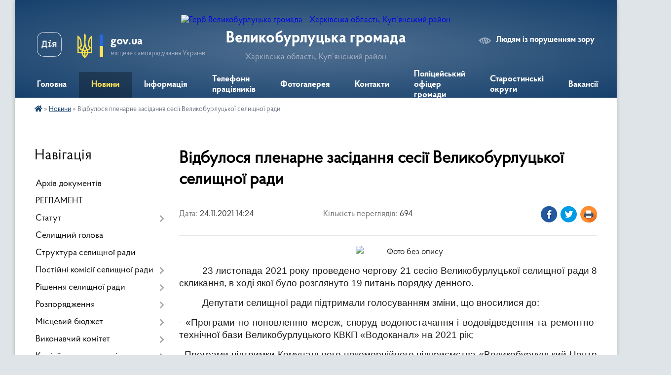

--- FILE ---
content_type: text/html; charset=UTF-8
request_url: https://vlb-gromada.gov.ua/news/1637843276/
body_size: 15080
content:
<!DOCTYPE html>
<html lang="uk">
<head>
	<!--[if IE]><meta http-equiv="X-UA-Compatible" content="IE=edge"><![endif]-->
	<meta charset="utf-8">
	<meta name="viewport" content="width=device-width, initial-scale=1">
	<!--[if IE]><script>
		document.createElement('header');
		document.createElement('nav');
		document.createElement('main');
		document.createElement('section');
		document.createElement('article');
		document.createElement('aside');
		document.createElement('footer');
		document.createElement('figure');
		document.createElement('figcaption');
	</script><![endif]-->
	<title>Відбулося пленарне засідання сесії Великобурлуцької селищної ради | Великобурлуцька громада</title>
	<meta name="description" content=". . 23 листопада 2021 року проведено чергову 21 сесію Великобурлуцької селищної ради 8 скликання, в ході якої було розглянуто 19 питань порядку денного.. . Депутати селищної ради підтримали голосуванням зміни, що вносилися до:. . - &amp;laquo;П">
	<meta name="keywords" content="Відбулося, пленарне, засідання, сесії, Великобурлуцької, селищної, ради, |, Великобурлуцька, громада">

	
		<meta property="og:image" content="https://rada.info/upload/users_files/04399192/05d0f4e0a38fe366ae20bd4086999776.jpg">
	<meta property="og:image:width" content="4496">
	<meta property="og:image:height" content="3000">
			<meta property="og:title" content="Відбулося пленарне засідання сесії Великобурлуцької селищної ради">
				<meta property="og:type" content="article">
	<meta property="og:url" content="https://vlb-gromada.gov.ua/news/1637843276/">
		
		<link rel="apple-touch-icon" sizes="57x57" href="https://gromada.org.ua/apple-icon-57x57.png">
	<link rel="apple-touch-icon" sizes="60x60" href="https://gromada.org.ua/apple-icon-60x60.png">
	<link rel="apple-touch-icon" sizes="72x72" href="https://gromada.org.ua/apple-icon-72x72.png">
	<link rel="apple-touch-icon" sizes="76x76" href="https://gromada.org.ua/apple-icon-76x76.png">
	<link rel="apple-touch-icon" sizes="114x114" href="https://gromada.org.ua/apple-icon-114x114.png">
	<link rel="apple-touch-icon" sizes="120x120" href="https://gromada.org.ua/apple-icon-120x120.png">
	<link rel="apple-touch-icon" sizes="144x144" href="https://gromada.org.ua/apple-icon-144x144.png">
	<link rel="apple-touch-icon" sizes="152x152" href="https://gromada.org.ua/apple-icon-152x152.png">
	<link rel="apple-touch-icon" sizes="180x180" href="https://gromada.org.ua/apple-icon-180x180.png">
	<link rel="icon" type="image/png" sizes="192x192"  href="https://gromada.org.ua/android-icon-192x192.png">
	<link rel="icon" type="image/png" sizes="32x32" href="https://gromada.org.ua/favicon-32x32.png">
	<link rel="icon" type="image/png" sizes="96x96" href="https://gromada.org.ua/favicon-96x96.png">
	<link rel="icon" type="image/png" sizes="16x16" href="https://gromada.org.ua/favicon-16x16.png">
	<link rel="manifest" href="https://gromada.org.ua/manifest.json">
	<meta name="msapplication-TileColor" content="#ffffff">
	<meta name="msapplication-TileImage" content="https://gromada.org.ua/ms-icon-144x144.png">
	<meta name="theme-color" content="#ffffff">
	
	
		<meta name="robots" content="">
	
    <link rel="preload" href="https://cdnjs.cloudflare.com/ajax/libs/font-awesome/5.9.0/css/all.min.css" as="style">
	<link rel="stylesheet" href="https://cdnjs.cloudflare.com/ajax/libs/font-awesome/5.9.0/css/all.min.css" integrity="sha512-q3eWabyZPc1XTCmF+8/LuE1ozpg5xxn7iO89yfSOd5/oKvyqLngoNGsx8jq92Y8eXJ/IRxQbEC+FGSYxtk2oiw==" crossorigin="anonymous" referrerpolicy="no-referrer" />

    <link rel="preload" href="//gromada.org.ua/themes/km2/css/styles_vip.css?v=3.34" as="style">
	<link rel="stylesheet" href="//gromada.org.ua/themes/km2/css/styles_vip.css?v=3.34">
	<link rel="stylesheet" href="//gromada.org.ua/themes/km2/css/33467/theme_vip.css?v=1768947406">
	
		<!--[if lt IE 9]>
	<script src="https://oss.maxcdn.com/html5shiv/3.7.2/html5shiv.min.js"></script>
	<script src="https://oss.maxcdn.com/respond/1.4.2/respond.min.js"></script>
	<![endif]-->
	<!--[if gte IE 9]>
	<style type="text/css">
		.gradient { filter: none; }
	</style>
	<![endif]-->

</head>
<body class="">

	<a href="#top_menu" class="skip-link link" aria-label="Перейти до головного меню (Alt+1)" accesskey="1">Перейти до головного меню (Alt+1)</a>
	<a href="#left_menu" class="skip-link link" aria-label="Перейти до бічного меню (Alt+2)" accesskey="2">Перейти до бічного меню (Alt+2)</a>
    <a href="#main_content" class="skip-link link" aria-label="Перейти до головного вмісту (Alt+3)" accesskey="3">Перейти до текстового вмісту (Alt+3)</a>




	
	<div class="wrap">
		
		<header>
			<div class="header_wrap">
				<div class="logo">
					<a href="https://vlb-gromada.gov.ua/" id="logo" class="form_2">
						<img src="https://rada.info/upload/users_files/04399192/gerb/iC_iAAICIaAA_CAzI_1.png" alt="Герб Великобурлуцька громада - Харківська область, Куп’янський район">
					</a>
				</div>
				<div class="title">
					<div class="slogan_1">Великобурлуцька громада</div>
					<div class="slogan_2">Харківська область, Куп’янський район</div>
				</div>
				<div class="gov_ua_block">
					<a class="diia" href="https://diia.gov.ua/" target="_blank" rel="nofollow" title="Державні послуги онлайн"><img src="//gromada.org.ua/themes/km2/img/diia.png" alt="Логотип Diia"></a>
					<img src="//gromada.org.ua/themes/km2/img/gerb.svg" class="gerb" alt="Герб України">
					<span class="devider"></span>
					<div class="title">
						<b>gov.ua</b>
						<span>місцеве самоврядування України</span>
					</div>
				</div>
								<div class="alt_link">
					<a href="#" rel="nofollow" title="Режим високої контастності" onclick="return set_special('bb66b97dfb839475fe94a6ff8de8377e2200f7cc');">Людям із порушенням зору</a>
				</div>
								
				<section class="top_nav">
					<nav class="main_menu" id="top_menu">
						<ul>
														<li class="">
								<a href="https://vlb-gromada.gov.ua/main/"><span>Головна</span></a>
																							</li>
														<li class="active">
								<a href="https://vlb-gromada.gov.ua/news/"><span>Новини</span></a>
																							</li>
														<li class="">
								<a href="https://vlb-gromada.gov.ua/informaciya-11-48-46-05-04-2017/"><span>Інформація</span></a>
																							</li>
														<li class="">
								<a href="https://vlb-gromada.gov.ua/telefonnij-dovidnik-pracivnikiv-selischnoi-radi-11-19-16-17-02-2016/"><span>Телефони працівників</span></a>
																							</li>
														<li class="">
								<a href="https://vlb-gromada.gov.ua/photo/"><span>Фотогалерея</span></a>
																							</li>
														<li class="">
								<a href="https://vlb-gromada.gov.ua/feedback/"><span>Контакти</span></a>
																							</li>
														<li class="">
								<a href="https://vlb-gromada.gov.ua/policejskij-oficer-gromadi-10-43-40-14-06-2023/"><span>Поліцейський офіцер громади</span></a>
																							</li>
														<li class="">
								<a href="https://vlb-gromada.gov.ua/starostinski-okrugi-14-37-33-07-04-2021/"><span>Старостинські округи</span></a>
																							</li>
														<li class="">
								<a href="https://vlb-gromada.gov.ua/vakansii-08-41-00-10-09-2020/"><span>Вакансії</span></a>
																							</li>
																				</ul>
					</nav>
					&nbsp;
					<button class="menu-button" id="open-button"><i class="fas fa-bars"></i> Меню сайту</button>
					<a href="https://vlb-gromada.gov.ua/search/" rel="nofollow" class="search_button">Пошук</a>
				</section>
				
			</div>
		</header>
				
		<section class="bread_crumbs">
		<div xmlns:v="http://rdf.data-vocabulary.org/#"><a href="https://vlb-gromada.gov.ua/" title="Головна сторінка"><i class="fas fa-home"></i></a> &raquo; <a href="https://vlb-gromada.gov.ua/news/" aria-current="page">Новини</a>  &raquo; <span>Відбулося пленарне засідання сесії Великобурлуцької селищної ради</span></div>
	</section>
	
	<section class="center_block">
		<div class="row">
			<div class="grid-25 fr">
				<aside>
				
									
										<div class="sidebar_title">Навігація</div>
										
					<nav class="sidebar_menu" id="left_menu">
						<ul>
														<li class="">
								<a href="https://vlb-gromada.gov.ua/docs/"><span>Архів документів</span></a>
																							</li>
														<li class="">
								<a href="https://vlb-gromada.gov.ua/reglament-15-51-20-08-11-2021/"><span>РЕГЛАМЕНТ</span></a>
																							</li>
														<li class=" has-sub">
								<a href="https://vlb-gromada.gov.ua/statut-17-41-27-28-08-2025/"><span>Статут</span></a>
																<button onclick="return show_next_level(this);" aria-label="Показати підменю"></button>
																								<ul>
																		<li class="">
										<a href="https://vlb-gromada.gov.ua/polozhennya-do-statutu-10-41-29-03-10-2025/"><span>ПОЛОЖЕННЯ ДО СТАТУТУ</span></a>
																													</li>
																										</ul>
															</li>
														<li class="">
								<a href="https://vlb-gromada.gov.ua/kerivnictvo-selischnoi-radi-15-32-19-19-02-2016/"><span>Селищний голова</span></a>
																							</li>
														<li class="">
								<a href="https://vlb-gromada.gov.ua/struktura-selischnoi-radi-15-45-39-19-02-2016/"><span>Структура селищної ради</span></a>
																							</li>
														<li class=" has-sub">
								<a href="https://vlb-gromada.gov.ua/postijni-komisii-11-01-06-17-02-2016/"><span>Постійні комісії селищної ради</span></a>
																<button onclick="return show_next_level(this);" aria-label="Показати підменю"></button>
																								<ul>
																		<li class="">
										<a href="https://vlb-gromada.gov.ua/postijna-komisiya-z-pitan-finansiv-bjudzhetu-socialnoekonomichnogo-rozvitku-investicijnoi-diyalnosti-regulyatornoi-politiki-promislovosti-ta-15-08-24-/"><span>Постійна комісія з питань фінансів, бюджету, соціально-економічного розвитку, інвестиційної діяльності, регуляторної політики, промисловості та підприємництва</span></a>
																													</li>
																		<li class="">
										<a href="https://vlb-gromada.gov.ua/postijna-komisiya-z-pitan-komunalnoi-vlasnosti-rozvitku-infrastrukturi-zhitlovokomunalnogo-gospodarstva-blagoustroju-transportu-i-zvʼyazku-15-09-01-04/"><span>Постійна комісія з питань комунальної власності, розвитку інфраструктури, житлово-комунального господарства, благоустрою, транспорту і звʼязку</span></a>
																													</li>
																		<li class="">
										<a href="https://vlb-gromada.gov.ua/postijna-komisiya-z-pitan-zemelnih-vidnosin-arhitekturi-budivnictva-ekologii-vikoristannya-lisiv-civilnogo-zahistu-ta-borotbi-zi-stihijnim-l-15-09-34-/"><span>Постійна комісія з питань земельних відносин, архітектури, будівництва, екології, використання лісів, цивільного захисту та боротьби зі стихійним лихом, епідеміями</span></a>
																													</li>
																		<li class="">
										<a href="https://vlb-gromada.gov.ua/postijna-komisiya-z-pitan-osviti-kulturi-molodi-ta-sportu-ohoroni-zdorovʼya-socialnogo-zahistu-naselennya-15-10-04-04-06-2021/"><span>Постійна комісія з питань освіти, культури, молоді та спорту, охорони здоровʼя, соціального захисту населення</span></a>
																													</li>
																										</ul>
															</li>
														<li class=" has-sub">
								<a href="https://vlb-gromada.gov.ua/sesii-selischnoi-radi-11-18-06-17-02-2016/"><span>Рішення селищної ради</span></a>
																<button onclick="return show_next_level(this);" aria-label="Показати підменю"></button>
																								<ul>
																		<li class="">
										<a href="https://vlb-gromada.gov.ua/proekti-rishen-15-10-31-07-04-2021/"><span>Проєкти рішень</span></a>
																													</li>
																										</ul>
															</li>
														<li class=" has-sub">
								<a href="https://vlb-gromada.gov.ua/rozporyadzhennya-16-18-49-06-06-2023/"><span>Розпорядження</span></a>
																<button onclick="return show_next_level(this);" aria-label="Показати підменю"></button>
																								<ul>
																		<li class=" has-sub">
										<a href="https://vlb-gromada.gov.ua/rozporyadzhennya-velikoburluckoi-selischnoi-vijskovoi-administracii-16-20-40-06-06-2023/"><span>Розпорядження Великобурлуцької селищної військової адміністрації</span></a>
																				<button onclick="return show_next_level(this);" aria-label="Показати підменю"></button>
																														<ul>
																						<li><a href="https://vlb-gromada.gov.ua/2023-rik-16-21-18-06-06-2023/"><span>2023 рік</span></a></li>
																						<li><a href="https://vlb-gromada.gov.ua/2024-rik-12-50-31-24-06-2024/"><span>2024 рік</span></a></li>
																																</ul>
																			</li>
																										</ul>
															</li>
														<li class=" has-sub">
								<a href="https://vlb-gromada.gov.ua/miscevij-bjudzhet-16-19-09-26-12-2018/"><span>Місцевий бюджет</span></a>
																<button onclick="return show_next_level(this);" aria-label="Показати підменю"></button>
																								<ul>
																		<li class="">
										<a href="https://vlb-gromada.gov.ua/2019-rik-08-16-36-11-09-2019/"><span>2019 рік</span></a>
																													</li>
																		<li class="">
										<a href="https://vlb-gromada.gov.ua/2020-rik-14-41-36-04-02-2020/"><span>2020 рік</span></a>
																													</li>
																		<li class="">
										<a href="https://vlb-gromada.gov.ua/2021-rik-13-36-41-10-12-2020/"><span>2021 рік</span></a>
																													</li>
																		<li class="">
										<a href="https://vlb-gromada.gov.ua/2022-20-28-43-24-12-2021/"><span>2022 рік</span></a>
																													</li>
																		<li class="">
										<a href="https://vlb-gromada.gov.ua/2026-12-23-49-26-12-2025/"><span>2026 рік</span></a>
																													</li>
																										</ul>
															</li>
														<li class=" has-sub">
								<a href="https://vlb-gromada.gov.ua/sklad-vikonavchogo-komitetu-10-53-44-17-02-2016/"><span>Виконавчий комітет</span></a>
																<button onclick="return show_next_level(this);" aria-label="Показати підменю"></button>
																								<ul>
																		<li class="">
										<a href="https://vlb-gromada.gov.ua/rishennya-vikonavchogo-komitetu-11-51-10-03-01-2017/"><span>Рішення виконавчого комітету</span></a>
																													</li>
																		<li class="">
										<a href="https://vlb-gromada.gov.ua/proekti-rishen-vikonkomu-15-41-07-04-01-2021/"><span>Проекти рішень виконкому</span></a>
																													</li>
																		<li class="">
										<a href="https://vlb-gromada.gov.ua/personalnij-sklad-vikonavchogo-komitetu-14-29-08-31-01-2022/"><span>Персональний склад виконавчого комітету</span></a>
																													</li>
																										</ul>
															</li>
														<li class=" has-sub">
								<a href="https://vlb-gromada.gov.ua/komisii-pri-vikonkomi-16-46-34-17-02-2016/"><span>Комісії при виконкомі</span></a>
																<button onclick="return show_next_level(this);" aria-label="Показати підменю"></button>
																								<ul>
																		<li class="">
										<a href="https://vlb-gromada.gov.ua/administrativna-komisiya-16-49-34-17-02-2016/"><span>Адміністративна комісія</span></a>
																													</li>
																		<li class="">
										<a href="https://vlb-gromada.gov.ua/komisiya-z-pitan-opiki-ta-pikluvannya-14-03-15-15-11-2017/"><span>Комісія з питань захисту прав дитини</span></a>
																													</li>
																										</ul>
															</li>
														<li class=" has-sub">
								<a href="https://vlb-gromada.gov.ua/regulyatorna-politika-11-20-26-26-04-2019/"><span>Регуляторна політика</span></a>
																<button onclick="return show_next_level(this);" aria-label="Показати підменю"></button>
																								<ul>
																		<li class=" has-sub">
										<a href="https://vlb-gromada.gov.ua/chinni-regulyatorni-akti-14-05-25-13-09-2021/"><span>Чинні регуляторні акти</span></a>
																				<button onclick="return show_next_level(this);" aria-label="Показати підменю"></button>
																														<ul>
																						<li><a href="https://vlb-gromada.gov.ua/2021-rik-14-06-14-13-09-2021/"><span>2021 рік</span></a></li>
																						<li><a href="https://vlb-gromada.gov.ua/2022-rik-14-06-30-13-09-2021/"><span>2022 рік</span></a></li>
																																</ul>
																			</li>
																		<li class="">
										<a href="https://vlb-gromada.gov.ua/2019-rik-11-21-38-26-04-2019/"><span>2019 рік</span></a>
																													</li>
																		<li class="">
										<a href="https://vlb-gromada.gov.ua/2020-rik-15-15-15-05-02-2020/"><span>2020 рік</span></a>
																													</li>
																		<li class="">
										<a href="https://vlb-gromada.gov.ua/2021-13-33-40-10-12-2020/"><span>2021 рік</span></a>
																													</li>
																		<li class="">
										<a href="https://vlb-gromada.gov.ua/2022-rik-14-55-10-20-12-2021/"><span>2022 рік</span></a>
																													</li>
																		<li class="">
										<a href="https://vlb-gromada.gov.ua/2023-rik-14-38-36-23-12-2022/"><span>2023 рік</span></a>
																													</li>
																		<li class="">
										<a href="https://vlb-gromada.gov.ua/2024-21-50-38-19-12-2024/"><span>2024 рік</span></a>
																													</li>
																		<li class="">
										<a href="https://vlb-gromada.gov.ua/2025-rik-09-58-09-04-12-2025/"><span>2025 рік</span></a>
																													</li>
																										</ul>
															</li>
														<li class="">
								<a href="https://vlb-gromada.gov.ua/tarifi-na-zhkp-15-52-40-11-01-2018/"><span>Тарифи на ЖКП</span></a>
																							</li>
														<li class=" has-sub">
								<a href="https://vlb-gromada.gov.ua/konkurs-tpv-2020-rik-13-43-51-03-08-2020/"><span>Конкурс ТПВ 2021 рік</span></a>
																<button onclick="return show_next_level(this);" aria-label="Показати підменю"></button>
																								<ul>
																		<li class="">
										<a href="https://vlb-gromada.gov.ua/konkurs-z-viznachennya-vikonavcya-poslug-z-vivezennya-pobutovih-vidhodiv-na-teritorii-velikoburluckoi-selischnoi-radi-14-09-50-09-08-2021/"><span>Рішення засідання виконавчого комітету Великобурлуцької селищної ради №119 від 28.07.2021 "Про організацію проведення конкурсу з вивезення побутових відходів на території Великобурлуцької селищної ради"</span></a>
																													</li>
																		<li class="">
										<a href="https://vlb-gromada.gov.ua/rishennya-15-sesii-velikoburluckoi-selischnoi-radi-8-sklikannya-№15918-vid-26072021-pro-provedennya-konkursu-z-viznachennya-vikonavcya-pos-14-20-07-09/"><span>Рішення 15 сесії Великобурлуцької селищної ради 8 скликання №1591-8 від 26.07.2021 "Про проведення конкурсу з визначення виконавця послуг з вивезення побутових відходів"</span></a>
																													</li>
																		<li class="">
										<a href="https://vlb-gromada.gov.ua/protokol-№1-vid-05082021-konkursnoi-komisii-z-ptan-organizacii-provedennya-konkursu-z-viznachennya-vikonavcya-poslug-z-vivezennya-pobutovi-14-24-31-09/"><span>Протокол №1 від 05.08.2021 Конкурсної комісії з питань організації проведення конкурсу з визначення виконавця послуг з вивезення побутових відходів на території Великобурлуцької селищної ради</span></a>
																													</li>
																		<li class="">
										<a href="https://vlb-gromada.gov.ua/konkursna-dokumentaciya-z-provedennya-konkursu-z-viznachennya-vikonavcya-poslug-z-vivezennya-pobutovih-vidhodiv-na-teritorii-velikoburluckoi-14-39-58-/"><span>КОНКУРСНА ДОКУМЕНТАЦІЯ з проведення конкурсу з визначення виконавця послуг з вивезення побутових відходів на території Великобурлуцької селищної ради</span></a>
																													</li>
																		<li class="">
										<a href="https://vlb-gromada.gov.ua/konkurs-z-viznachennya-vikonavcya-poslug-z-vivezennya-pobutovih-vidhodiv-08-58-22-01-02-2022/"><span>Конкурс з визначення виконавця послуг з вивезення побутових відходів</span></a>
																													</li>
																		<li class="">
										<a href="https://vlb-gromada.gov.ua/protokol-№2-vidkritogo-zasidannya-konkursnoi-komisii-10-veresnya-2021-roku-09-04-11-01-02-2022/"><span>ПРОТОКОЛ №2 відкритого засідання конкурсної комісії 10 вересня 2021 року</span></a>
																													</li>
																		<li class="">
										<a href="https://vlb-gromada.gov.ua/dogovir-vid-13-veresnya-2021-roku-na-vikonannya-poslug-z-vivezennya-pobutovih-vidhodiv-09-11-24-01-02-2022/"><span>Договір від 13 вересня 2021 року на виконання послуг з вивезення побутових відходів</span></a>
																													</li>
																										</ul>
															</li>
														<li class="">
								<a href="https://vlb-gromada.gov.ua/zvernennya-gromadyan-09-46-02-30-03-2017/"><span>Звернення громадян</span></a>
																							</li>
														<li class="">
								<a href="https://vlb-gromada.gov.ua/rishennya-vikonavchogo-komitetu-16-22-21-17-02-2016/"><span>Ставки податків</span></a>
																							</li>
														<li class="">
								<a href="https://vlb-gromada.gov.ua/dekomunizaciya-11-39-49-01-06-2016/"><span>Декомунізація та дерусифікація</span></a>
																							</li>
														<li class="">
								<a href="https://vlb-gromada.gov.ua/ochischennya-vladi-10-10-18-31-05-2016/"><span>Очищення влади</span></a>
																							</li>
														<li class="">
								<a href="https://vlb-gromada.gov.ua/dobrovilne-obednannya-teritorialnih-gromad-10-32-20-02-02-2017/"><span>Добровільне об'єднання територіальних громад</span></a>
																							</li>
														<li class="">
								<a href="https://vlb-gromada.gov.ua/oficijna-simvolika-11-54-07-03-07-2017/"><span>Офіційна символіка</span></a>
																							</li>
														<li class="">
								<a href="https://vlb-gromada.gov.ua/pravila-blagoustroju-08-46-29-30-01-2018/"><span>Правила благоустрою</span></a>
																							</li>
														<li class="">
								<a href="https://vlb-gromada.gov.ua/bankivski-rekviziti-dlya-splati-podatkiv-i-zboriv-14-35-19-10-01-2020/"><span>Банківські реквізити для сплати податків і зборів</span></a>
																							</li>
														<li class=" has-sub">
								<a href="https://vlb-gromada.gov.ua/strategiya-rozvitku-velikoburluckoi-otg-09-00-36-12-08-2019/"><span>Стратегічні документи</span></a>
																<button onclick="return show_next_level(this);" aria-label="Показати підменю"></button>
																								<ul>
																		<li class="">
										<a href="https://vlb-gromada.gov.ua/strategiya-velikoburluckoi-selischnoi-teritorialnoi-gromadi-20252027-rr-proekt-14-18-29-17-07-2025/"><span>Стратегія Великобурлуцької селищної територіальної громади 2025-2027 рр.</span></a>
																													</li>
																		<li class="">
										<a href="https://vlb-gromada.gov.ua/plan-socialnoekonomichnogo-rozvitku-velikoburluckoi-selischnoi-teritorialnoi-gromadi-na-20252027-roki-10-07-00-04-11-2025/"><span>ПЛАН СОЦІАЛЬНО-ЕКОНОМІЧНОГО РОЗВИТКУ ВЕЛИКОБУРЛУЦЬКОЇ СЕЛИЩНОЇ ТЕРИТОРІАЛЬНОЇ ГРОМАДИ НА 2025-2027 РОКИ</span></a>
																													</li>
																										</ul>
															</li>
														<li class="">
								<a href="https://vlb-gromada.gov.ua/dopomoga-poruch-08-54-29-10-04-2020/"><span>ДОПОМОГА ПОРУЧ</span></a>
																							</li>
														<li class=" has-sub">
								<a href="https://vlb-gromada.gov.ua/socialnij-zahist-13-32-45-24-02-2021/"><span>Соціальний захист</span></a>
																<button onclick="return show_next_level(this);" aria-label="Показати підменю"></button>
																								<ul>
																		<li class="">
										<a href="https://vlb-gromada.gov.ua/viddil-socialnogo-zahistu-naselennya-velikoburluckoi-selischnoi-radi-08-30-36-05-07-2021/"><span>Відділ соціального захисту населення Великобурлуцької  селищної ради</span></a>
																													</li>
																		<li class="">
										<a href="https://vlb-gromada.gov.ua/kontakti-viddilu-socialnogo-zahistu-naselennya-velikoburluckoi-selischnoi-radi-08-33-33-05-07-2021/"><span>Контакти відділу соціального захисту населення Великобурлуцької селищної ради</span></a>
																													</li>
																		<li class="">
										<a href="https://vlb-gromada.gov.ua/grafik-prijomu-gromadyan-08-39-20-05-07-2021/"><span>Графік прийому громадян</span></a>
																													</li>
																		<li class="">
										<a href="https://vlb-gromada.gov.ua/osnovni-zavdannya-ta-funkcii-viddilu-socialnogo-zahistu-naselennya-velikoburluckoi-selischnoi-radi-08-42-02-05-07-2021/"><span>Основні завдання та функції відділу соціального захисту населення Великобурлуцької селищної ради</span></a>
																													</li>
																		<li class="">
										<a href="https://vlb-gromada.gov.ua/do-uvagi-zhiteliv-velikoburluckoi-teritorialnoi-gromadi-13-52-07-18-10-2023/"><span>До уваги жителів Великобурлуцької територіальної громади</span></a>
																													</li>
																		<li class=" has-sub">
										<a href="https://vlb-gromada.gov.ua/sanatornokurortne-likuvannya-pilgovih-kategorij-gromadyan-09-35-32-02-08-2021/"><span>Санаторно-курортне лікування пільгових категорій громадян</span></a>
																				<button onclick="return show_next_level(this);" aria-label="Показати підменю"></button>
																														<ul>
																						<li><a href="https://vlb-gromada.gov.ua/dochirne-pidpriemstvo-klinichnij-sanatorij-roscha-09-48-28-02-08-2021/"><span>Дочірнє підприємство "Клінічний санаторій "Роща"</span></a></li>
																						<li><a href="https://vlb-gromada.gov.ua/dochirne-pidpriemstvo-klinichnij-sanatorij-kurort-berezivski-mineralni-vodi-09-51-16-02-08-2021/"><span>Дочірнє підприємство "Клінічний санаторій "Курорт Березівські мінеральні води"</span></a></li>
																						<li><a href="https://vlb-gromada.gov.ua/dochirne-pidpriemstvo-sanatorij-yalinka-09-55-58-02-08-2021/"><span>Дочірнє підприємство "Санаторій "Ялинка"</span></a></li>
																																</ul>
																			</li>
																		<li class="">
										<a href="https://vlb-gromada.gov.ua/kolektivni-dogovori-11-37-21-12-08-2021/"><span>Реєстрація колективних договорів</span></a>
																													</li>
																		<li class="">
										<a href="https://vlb-gromada.gov.ua/protidiya-torgivli-ljudmi-10-29-46-30-07-2021/"><span>Протидія торгівлі людьми</span></a>
																													</li>
																		<li class="">
										<a href="https://vlb-gromada.gov.ua/protidiya-domashnomu-nasilstvu-11-13-34-30-07-2021/"><span>Протидія домашньому насильству</span></a>
																													</li>
																		<li class="">
										<a href="https://vlb-gromada.gov.ua/zabezpechennya-tehnichnimi-zasobami-reabilitacii-osib-z-invalidnistju-14-47-22-05-08-2021/"><span>Забезпечення технічними засобами реабілітації осіб з інвалідністю</span></a>
																													</li>
																		<li class="">
										<a href="https://vlb-gromada.gov.ua/zabezpechennya-tehnichnimi-zasobami-reabilitacii-osib-z-invalidnistju-14-47-28-05-08-2021/"><span>Забезпечення технічними засобами реабілітації осіб з інвалідністю</span></a>
																													</li>
																		<li class=" has-sub">
										<a href="https://vlb-gromada.gov.ua/zabezpechennya-rivnih-prav-ta-mozhlivostej-zhinok-ta-cholovikiv-09-41-18-23-04-2025/"><span>Забезпечення рівних прав та можливостей жінок та чоловіків</span></a>
																				<button onclick="return show_next_level(this);" aria-label="Показати підменю"></button>
																														<ul>
																						<li><a href="https://vlb-gromada.gov.ua/informacijna-pamyatka-schodo-zapobigannya-vipadkam-diskriminacii-za-oznakami-stati-09-43-09-23-04-2025/"><span>Щодо гендерної рівності</span></a></li>
																						<li><a href="https://vlb-gromada.gov.ua/informacijna-pamyatka-schodo-zapobigannya-vipadkam-diskriminacii-za-oznakami-stati-09-45-19-23-04-2025/"><span>Інформаційна пам'ятка щодо запобігання випадкам дискримінації за ознаками статі</span></a></li>
																						<li><a href="https://vlb-gromada.gov.ua/zabezpechennya-rivnih-prav-ta-mozhlivostej-zhinok-i-cholovikiv-u-sferi-praci-shlyah-do-spravedlivogo-suspilstva-09-46-56-23-04-2025/"><span>Забезпечення рівних прав та можливостей жінок і чоловіків у сфері праці: шлях до справедливого суспільства</span></a></li>
																																</ul>
																			</li>
																										</ul>
															</li>
														<li class="">
								<a href="https://vlb-gromada.gov.ua/gromadski-sluhannya-10-00-30-16-08-2021/"><span>Громадські слухання</span></a>
																							</li>
														<li class=" has-sub">
								<a href="https://vlb-gromada.gov.ua/publichna-informaciya-10-03-07-16-08-2021/"><span>Публічна інформація</span></a>
																<button onclick="return show_next_level(this);" aria-label="Показати підменю"></button>
																								<ul>
																		<li class="">
										<a href="https://vlb-gromada.gov.ua/zarobitna-plata-2022-rik-16-14-46-10-02-2022/"><span>Заробітна плата 2022 рік</span></a>
																													</li>
																										</ul>
															</li>
														<li class="">
								<a href="https://vlb-gromada.gov.ua/cnap-16-13-48-05-01-2021/"><span>ЦНАП</span></a>
																							</li>
														<li class="">
								<a href="https://vlb-gromada.gov.ua/vpo-12-10-01-19-06-2025/"><span>ВПО</span></a>
																							</li>
														<li class=" has-sub">
								<a href="https://vlb-gromada.gov.ua/vibori-2018-16-40-25-05-04-2018/"><span>Місцеві вибори</span></a>
																<button onclick="return show_next_level(this);" aria-label="Показати підменю"></button>
																								<ul>
																		<li class="">
										<a href="https://vlb-gromada.gov.ua/miscevi-vibori-2020-10-24-30-07-09-2020/"><span>Місцеві вибори 2020</span></a>
																													</li>
																										</ul>
															</li>
														<li class="">
								<a href="https://vlb-gromada.gov.ua/adaptivnij-sport-ta-sport-veteraniv-vijni-12-11-00-19-06-2025/"><span>Адаптивний спорт та спорт ветеранів війни</span></a>
																							</li>
														<li class=" has-sub">
								<a href="https://vlb-gromada.gov.ua/fond-socialnogo-strahuvannya-ukraini-informue-14-01-59-08-04-2021/"><span>Фонд соціального страхування України інформує</span></a>
																<button onclick="return show_next_level(this);" aria-label="Показати підменю"></button>
																								<ul>
																		<li class="">
										<a href="https://vlb-gromada.gov.ua/informaciya-za-2021-rik-08-07-36-14-04-2021/"><span>Інформація за 2021 рік</span></a>
																													</li>
																										</ul>
															</li>
														<li class="">
								<a href="https://vlb-gromada.gov.ua/gu-dps-u-harkivskij-oblasti-informue-14-06-58-08-04-2021/"><span>ГУ ДПС у Харківській області інформує</span></a>
																							</li>
														<li class=" has-sub">
								<a href="https://vlb-gromada.gov.ua/publichni-gromadski-obgovorjuvannya-13-45-14-08-02-2022/"><span>Публічні громадські обговорювання</span></a>
																<button onclick="return show_next_level(this);" aria-label="Показати підменю"></button>
																								<ul>
																		<li class="">
										<a href="https://vlb-gromada.gov.ua/povidomlennya-pro-provedennya-publichnogo-gromadskogo-obgovorennya-proektiv-rishen-selischnoi-radi-13-53-57-08-02-2022/"><span>Повідомлення про проведення публічного громадського обговорення проєктів рішень селищної ради</span></a>
																													</li>
																		<li class="">
										<a href="https://vlb-gromada.gov.ua/zviti-15-36-58-18-12-2023/"><span>ЗВІТИ</span></a>
																													</li>
																										</ul>
															</li>
														<li class="">
								<a href="https://vlb-gromada.gov.ua/publichni-zakupivli-11-47-18-25-09-2023/"><span>Публічні закупівлі</span></a>
																							</li>
														<li class=" has-sub">
								<a href="https://vlb-gromada.gov.ua/gromadska-uchast-11-00-31-03-10-2025/"><span>Громадська участь</span></a>
																<button onclick="return show_next_level(this);" aria-label="Показати підменю"></button>
																								<ul>
																		<li class="">
										<a href="https://vlb-gromada.gov.ua/zagalni-zbori-11-00-56-03-10-2025/"><span>Загальні збори</span></a>
																													</li>
																		<li class="">
										<a href="https://vlb-gromada.gov.ua/miscevi-iniciativi-11-01-15-03-10-2025/"><span>Місцеві ініціативи</span></a>
																													</li>
																		<li class="">
										<a href="https://vlb-gromada.gov.ua/gromadski-konsultacii-11-01-39-03-10-2025/"><span>Громадські консультації</span></a>
																													</li>
																		<li class="">
										<a href="https://vlb-gromada.gov.ua/elektronni-konsultacii-11-01-58-03-10-2025/"><span>Електронні консультації</span></a>
																													</li>
																										</ul>
															</li>
														<li class=" has-sub">
								<a href="https://vlb-gromada.gov.ua/elektronna-peticiya-11-03-42-03-10-2025/"><span>Електронна петиція</span></a>
																<button onclick="return show_next_level(this);" aria-label="Показати підменю"></button>
																								<ul>
																		<li class="">
										<a href="https://vlb-gromada.gov.ua/stvoriti-peticiju-11-04-27-03-10-2025/"><span>Створити петицію</span></a>
																													</li>
																										</ul>
															</li>
													</ul>
						
												
					</nav>

											<div class="sidebar_title">Публічні закупівлі</div>	
<div class="petition_block">

		<p><a href="https://vlb-gromada.gov.ua/prozorro/" title="Публічні закупівлі Прозорро"><img src="//gromada.org.ua/themes/km2/img/prozorro_logo.png?v=2025" alt="Prozorro"></a></p>
	
		<p><a href="https://vlb-gromada.gov.ua/openbudget/" title="Відкритий бюджет"><img src="//gromada.org.ua/themes/km2/img/openbudget_logo.png?v=2025" alt="OpenBudget"></a></p>
	
		<p><a href="https://vlb-gromada.gov.ua/plans/" title="План державних закупівель"><img src="//gromada.org.ua/themes/km2/img/plans_logo.png?v=2025" alt="План державних закупівель"></a></p>
	
</div>									
											<div class="sidebar_title">Особистий кабінет користувача</div>

<div class="petition_block">

		<div class="alert alert-warning">
		Ви не авторизовані. Для того, щоб мати змогу створювати або підтримувати петиції, взяти участь в громадських обговореннях, голосувати за бюджетні проекти<br>
		<a href="#auth_petition" class="open-popup add_petition btn btn-yellow btn-small btn-block" style="margin-top: 10px;"><i class="fa fa-user"></i> авторизуйтесь</a>
	</div>
		
			<h2 style="margin: 30px 0;">Система петицій</h2>
		
					<div class="none_petition">Немає петицій, за які можна голосувати</div>
						
		
	
</div>
					
					
					
											<div class="sidebar_title">Звернення до посадовця</div>

<div class="appeals_block">

	
				
				<p class="center appeal_cabinet"><a href="#auth_person" class="alert-link open-popup"><i class="fas fa-unlock-alt"></i> Кабінет посадової особи</a></p>
			
	
</div>					
										<div id="banner_block">

						<p style="text-align:center"><a rel="nofollow" href="https://www.president.gov.ua/"><img alt="Фото без опису" src="https://rada.info/upload/users_files/04399192/2065ba065fbe0e2a95b96f548d8f38ad.jpg" style="width: 290px; height: 100px;" /></a></p>

<p style="text-align:center"><a rel="nofollow" href="https://www.rada.gov.ua/"><img alt="Фото без опису" src="https://rada.info/upload/users_files/04399192/149817f335a485afd13e19effc7effd3.jpg" style="width: 290px; height: 100px;" /></a></p>

<p style="text-align:center"><a rel="nofollow" href="https://kharkivoda.gov.ua/"><img alt="Фото без опису" src="https://rada.info/upload/users_files/04399192/f01c647c5cbb6de61bb7f9302a64ec11.jpg" style="width: 190px; height: 190px;" /></a></p>

<p style="text-align:center"><a rel="nofollow" href="https://atu.net.ua"><img alt="Фото без опису" src="https://rada.info/upload/users_files/04399192/ee7d65d407f99584b5e5a116d093b545.jpg" style="width: 200px; height: 200px;" /></a></p>

<p style="text-align:center"><a rel="nofollow" href="https://hromady.org/ "><img alt="Фото без опису" src="https://rada.info/upload/users_files/04399192/59c28cdc8155962b95eb0bbeeb9e867c.jpg" style="width: 350px; height: 175px;" /></a>&nbsp;</p>

<p style="text-align:center"><a rel="nofollow" href="https://howareu.com/"><img alt="Фото без опису" src="https://rada.info/upload/users_files/04399192/9529a92f85c57121cf8514d00759a5ec.jpg" style="width: 170px; height: 240px;" /></a></p>

<p style="text-align:center"><a rel="nofollow" href="https://u24.gov.ua/uk/dronation" target="_blank"><img alt="Фото без опису" src="https://rada.info/upload/users_files/04399192/85a306de931ba7e6aeb7cc6642800f96.jpg" style="width: 290px; height: 408px;" /></a></p>

<p style="text-align:center"><a rel="nofollow" href="http://survey.univd.edu.ua/index.php/448549"><img alt="Фото без опису" src="https://rada.info/upload/users_files/04399192/ee594e142fa9034780b54417f0e166f6.jpg" style="height:81px; width:160px" /></a></p>

<p style="text-align:center"><b><span style="font-size:13.0pt"><span new="" roman="" style="font-family:" times=""><span style="color:#5b9bd4"><a rel="nofollow" href="https://la-strada.org.ua" target="_blank"><img alt="Фото без опису" border="0" height="250" src="https://la-strada.org.ua/116123.gif" width="300" /></a></span></span></span></b></p>

<p style="text-align:center"><a rel="nofollow" href="https://moz.gov.ua"><img alt="Фото без опису" src="https://rada.info/upload/users_files/04399192/f62d9907a4614f953e8b71efd58bf3c9.jpg" style="height:96px; width:160px" /></a></p>

<p class="Default" style="text-align:justify"><span style="font-size:12pt"><span new="" roman="" style="font-family:" times=""><span style="color:black"><b><span style="font-size:13.0pt"><span style="color:#5b9bd4"><a rel="nofollow" href="https://la-strada.org.ua" target="_blank"><img alt="Фото без опису" border="0" height="250" src="https://la-strada.org.ua/116111.gif" width="300" /></a> </span></span></b></span></span></span></p>

<p style="text-align:center">&nbsp;</p>
						<div class="clearfix"></div>

						
						<div class="clearfix"></div>

					</div>
				
				</aside>
			</div>
			<div class="grid-75">

				<main id="main_content">

																		<h1>Відбулося пленарне засідання сесії Великобурлуцької селищної ради</h1>


<div class="row ">
	<div class="grid-30 one_news_date">
		Дата: <span>24.11.2021 14:24</span>
	</div>
	<div class="grid-30 one_news_count">
		Кількість переглядів: <span>694</span>
	</div>
		<div class="grid-30 one_news_socials">
		<button class="social_share" data-type="fb"><img src="//gromada.org.ua/themes/km2/img/share/fb.png" alt="Іконка Фейсбук"></button>
		<button class="social_share" data-type="tw"><img src="//gromada.org.ua/themes/km2/img/share/tw.png" alt="Іконка Твітер"></button>
		<button class="print_btn" onclick="window.print();"><img src="//gromada.org.ua/themes/km2/img/share/print.png" alt="Іконка принтера"></button>
	</div>
		<div class="clearfix"></div>
</div>

<hr>

<p style="text-indent: 35.4pt; margin-bottom: 11px; text-align: center;"><img alt="Фото без опису"  alt="" src="https://rada.info/upload/users_files/04399192/05d0f4e0a38fe366ae20bd4086999776.jpg" style="width: 700px; height: 467px;" /></p>

<p style="text-align:justify; text-indent:35.4pt; margin-bottom:11px"><span style="font-size:11pt"><span style="line-height:107%"><span style="font-family:Calibri,sans-serif"><span lang="UK" style="font-size:14.0pt"><span style="line-height:107%"><span new="" roman="" style="font-family:" times="">23 листопада 2021 року проведено чергову 21 сесію Великобурлуцької селищної ради 8 скликання, в ході якої було розглянуто 19 питань порядку денного.</span></span></span></span></span></span></p>

<p style="text-align:justify; text-indent:35.4pt"><span style="font-size:11pt"><span style="line-height:107%"><span style="font-family:Calibri,sans-serif"><span lang="UK" style="font-size:14.0pt"><span style="line-height:107%"><span new="" roman="" style="font-family:" times="">Депутати селищної ради підтримали голосуванням зміни, що вносилися до:</span></span></span></span></span></span></p>

<p style="text-align:justify"><span style="font-size:11pt"><span style="line-height:107%"><span style="font-family:Calibri,sans-serif"><span lang="UK" style="font-size:14.0pt"><span style="line-height:107%"><span new="" roman="" style="font-family:" times="">- &laquo;Програми по поновленню мереж, споруд водопостачання і водовідведення та ремонтно-технічної бази Великобурлуцького КВКП &laquo;Водоканал&raquo; на 2021 рік;</span></span></span></span></span></span></p>

<p style="text-align:justify"><span style="font-size:11pt"><span style="line-height:107%"><span style="font-family:Calibri,sans-serif"><span lang="UK" style="font-size:14.0pt"><span style="line-height:107%"><span new="" roman="" style="font-family:" times="">- Програми підтримки Комунального некомерційного підприємства &laquo;Великобурлуцький Центр первинної медико-санітарної допомоги&raquo; Великобурлуцької селищної ради на 2021 рік;</span></span></span></span></span></span></p>

<p style="text-align:justify"><span style="font-size:11pt"><span style="line-height:107%"><span style="font-family:Calibri,sans-serif"><span lang="UK" style="font-size:14.0pt"><span style="line-height:107%"><span new="" roman="" style="font-family:" times="">- структури апарату та виконавчих органів Великобурлуцької селищної ради;</span></span></span></span></span></span></p>

<p style="text-align:justify"><span style="font-size:11pt"><span style="line-height:107%"><span style="font-family:Calibri,sans-serif"><span lang="UK" style="font-size:14.0pt"><span style="line-height:107%"><span new="" roman="" style="font-family:" times="">- до Структури Комунальної установи &laquo;Територіальний центр соціального обслуговування (надання соціальних послуг) Великобурлуцької селищної ради&raquo;;</span></span></span></span></span></span></p>

<p style="text-align:justify"><span style="font-size:11pt"><span style="line-height:107%"><span style="font-family:Calibri,sans-serif"><span lang="UK" style="font-size:14.0pt"><span style="line-height:107%"><span new="" roman="" style="font-family:" times="">- рішення 3 сесії 8 скликання № 76-8 від 23 грудня 2020 року Великобурлуцької селищної ради &laquo;Про бюджет Великобурлуцької селищної територіальної громади на 2021 рік&raquo;.</span></span></span></span></span></span></p>

<p style="text-align:justify; text-indent:35.4pt; margin-bottom:11px"><span style="font-size:11pt"><span style="line-height:107%"><span style="font-family:Calibri,sans-serif"><span lang="UK" style="font-size:14.0pt"><span style="line-height:107%"><span new="" roman="" style="font-family:" times="">Депутатським корпусом були прийняті рішення про надання дозволу на придбання об&rsquo;єкту нерухомого майна та про передачу основних засобів та товаро-матеріальних цінностей з балансу Великобурлуцької селищної ради на баланс Великобурлуцького КВКП &laquo;Водоканал&raquo;.</span></span></span></span></span></span></p>

<p style="text-indent:35.4pt; margin-bottom:11px"><span style="font-size:11pt"><span style="line-height:107%"><span style="font-family:Calibri,sans-serif"><span lang="UK" style="font-size:14.0pt"><span style="line-height:107%"><span new="" roman="" style="font-family:" times="">В ході сесії було затверджено:</span></span></span></span></span></span></p>

<p style="text-align:justify"><span style="font-size:11pt"><span style="line-height:107%"><span style="font-family:Calibri,sans-serif"><span lang="UK" style="font-size:14.0pt"><span style="line-height:107%"><span new="" roman="" style="font-family:" times="">- Положення про Комунальну установу &laquo;Територіальний центр соціального обслуговування (надання соціальних послуг) Великобурлуцької селищної ради&raquo; (в новій редакції).</span></span></span></span></span></span></p>

<p style="text-align:justify"><span style="font-size:11pt"><span style="line-height:107%"><span style="font-family:Calibri,sans-serif"><span lang="UK" style="font-size:14.0pt"><span style="line-height:107%"><span new="" roman="" style="font-family:" times="">- Статут Комунального закладу &laquo;Великобурлуцький інклюзивно-ресурсний центр Великобурлуцької селищної ради&raquo; (в новій редакції);</span></span></span></span></span></span></p>

<p style="text-align:justify"><span style="font-size:11pt"><span style="line-height:107%"><span style="font-family:Calibri,sans-serif"><span lang="UK" style="font-size:14.0pt"><span style="line-height:107%"><span new="" roman="" style="font-family:" times="">- штатний розпис та графік роботи Комунального закладу Великобурлуцький інклюзивно-ресурсний центр Великобурлуцької селищної ради&raquo;;</span></span></span></span></span></span></p>

<p style="text-align:justify"><span style="font-size:11pt"><span style="line-height:107%"><span style="font-family:Calibri,sans-serif"><span lang="UK" style="font-size:14.0pt"><span style="line-height:107%"><span new="" roman="" style="font-family:" times="">- адміністративні послуги, які надаються через відділ &laquo;Центр надання адміністративних послуг&raquo; Великобурлуцької селищної ради (в новій редакції); </span></span></span></span></span></span></p>

<p style="text-align:justify"><span style="font-size:11pt"><span style="line-height:107%"><span style="font-family:Calibri,sans-serif"><span lang="UK" style="font-size:14.0pt"><span style="line-height:107%"><span new="" roman="" style="font-family:" times="">- Положення про оплату праці працівників Великобурлуцького селищного центру соціальних служб.</span></span></span></span></span></span></p>

<p style="text-align:justify"><span style="font-size:11pt"><span style="line-height:107%"><span style="font-family:Calibri,sans-serif"><span lang="UK" style="font-size:14.0pt"><span style="line-height:107%"><span new="" roman="" style="font-family:" times="">Також були розглянуті низка земельних питань та ухвалені відповідні рішення.</span></span></span></span></span></span></p>

<p style="margin-bottom:11px"><img alt="Фото без опису"  alt="" src="https://rada.info/upload/users_files/04399192/4ad6c9ca36eec53c742f53292d7d30ab.jpg" style="width: 700px; height: 467px;" /><img alt="Фото без опису"  alt="" src="https://rada.info/upload/users_files/04399192/d71ac70e25c32319dd9f846664669fb1.jpg" style="width: 700px; height: 467px;" /><img alt="Фото без опису"  alt="" src="https://rada.info/upload/users_files/04399192/7b960dd1469786e79485bfdb772f50b7.jpg" style="width: 700px; height: 467px;" /></p>
<div class="clearfix"></div>

<hr>



<p><a href="https://vlb-gromada.gov.ua/news/" class="btn btn-grey">&laquo; повернутися</a></p>											
				</main>
				
			</div>
			<div class="clearfix"></div>
		</div>
	</section>
	
	
	<footer>
		
		<div class="row">
			<div class="grid-40 socials">
				<p>
					<a href="https://gromada.org.ua/rss/33467/" rel="nofollow" target="_blank" title="RSS-стрічка новин"><i class="fas fa-rss"></i></a>
										<a href="https://vlb-gromada.gov.ua/feedback/#chat_bot" title="Наша громада в смартфоні"><i class="fas fa-robot"></i></a>
																				<a href="https://www.facebook.com/otgVelburlyk/" rel="nofollow" target="_blank" title="Сторінка у Фейсбук"><i class="fab fa-facebook-f"></i></a>					<a href="https://www.youtube.com/channel/UCT1W26Yz16qqY2cJDqnmgqA" rel="nofollow" target="_blank" title="Канал Youtube"><i class="fab fa-youtube"></i></a>										<a href="https://vlb-gromada.gov.ua/sitemap/" title="Мапа сайту"><i class="fas fa-sitemap"></i></a>
				</p>
				<p class="copyright">Великобурлуцька громада - 2021-2026 &copy; Весь контент доступний за ліцензією <a href="https://creativecommons.org/licenses/by/4.0/deed.uk" target="_blank" rel="nofollow">Creative Commons Attribution 4.0 International License</a>, якщо не зазначено інше.</p>
			</div>
			<div class="grid-20 developers">
				<a href="https://vlada.ua/" rel="nofollow" target="_blank" title="Перейти на сайт платформи VladaUA"><img src="//gromada.org.ua/themes/km2/img/vlada_online.svg?v=ua" class="svg" alt="Логотип платформи VladaUA"></a><br>
				<span>офіційні сайти &laquo;під ключ&raquo;</span><br>
				для органів державної влади
			</div>
			<div class="grid-40 admin_auth_block">
								<p class="first"><a href="#" rel="nofollow" class="alt_link" onclick="return set_special('bb66b97dfb839475fe94a6ff8de8377e2200f7cc');">Людям із порушенням зору</a></p>
				<p><a href="#auth_block" class="open-popup" title="Вхід в адмін-панель сайту"><i class="fa fa-lock"></i></a></p>
				<p class="sec"><a href="#auth_block" class="open-popup">Вхід для адміністратора</a></p>
				<div id="google_translate_element" style="text-align: left;width: 202px;float: right;margin-top: 13px;"></div>
							</div>
			<div class="clearfix"></div>
		</div>

	</footer>

	</div>

		
	



<a href="#" id="Go_Top"><i class="fas fa-angle-up"></i></a>
<a href="#" id="Go_Top2"><i class="fas fa-angle-up"></i></a>

<script type="text/javascript" src="//gromada.org.ua/themes/km2/js/jquery-3.6.0.min.js"></script>
<script type="text/javascript" src="//gromada.org.ua/themes/km2/js/jquery-migrate-3.3.2.min.js"></script>
<script type="text/javascript" src="//gromada.org.ua/themes/km2/js/flickity.pkgd.min.js"></script>
<script type="text/javascript" src="//gromada.org.ua/themes/km2/js/flickity-imagesloaded.js"></script>
<script type="text/javascript">
	$(document).ready(function(){
		$(".main-carousel .carousel-cell.not_first").css("display", "block");
	});
</script>
<script type="text/javascript" src="//gromada.org.ua/themes/km2/js/icheck.min.js"></script>
<script type="text/javascript" src="//gromada.org.ua/themes/km2/js/superfish.min.js?v=2"></script>



<script type="text/javascript" src="//gromada.org.ua/themes/km2/js/functions_unpack.js?v=5.17"></script>
<script type="text/javascript" src="//gromada.org.ua/themes/km2/js/hoverIntent.js"></script>
<script type="text/javascript" src="//gromada.org.ua/themes/km2/js/jquery.magnific-popup.min.js?v=1.1"></script>
<script type="text/javascript" src="//gromada.org.ua/themes/km2/js/jquery.mask.min.js"></script>


	


<script type="text/javascript" src="//translate.google.com/translate_a/element.js?cb=googleTranslateElementInit"></script>
<script type="text/javascript">
	function googleTranslateElementInit() {
		new google.translate.TranslateElement({
			pageLanguage: 'uk',
			includedLanguages: 'de,en,es,fr,pl,hu,bg,ro,da,lt',
			layout: google.translate.TranslateElement.InlineLayout.SIMPLE,
			gaTrack: true,
			gaId: 'UA-71656986-1'
		}, 'google_translate_element');
	}
</script>

<script>
  (function(i,s,o,g,r,a,m){i["GoogleAnalyticsObject"]=r;i[r]=i[r]||function(){
  (i[r].q=i[r].q||[]).push(arguments)},i[r].l=1*new Date();a=s.createElement(o),
  m=s.getElementsByTagName(o)[0];a.async=1;a.src=g;m.parentNode.insertBefore(a,m)
  })(window,document,"script","//www.google-analytics.com/analytics.js","ga");

  ga("create", "UA-71656986-1", "auto");
  ga("send", "pageview");

</script>

<script async
src="https://www.googletagmanager.com/gtag/js?id=UA-71656986-2"></script>
<script>
   window.dataLayer = window.dataLayer || [];
   function gtag(){dataLayer.push(arguments);}
   gtag("js", new Date());

   gtag("config", "UA-71656986-2");
</script>



<div style="display: none;">
								<div id="get_gromada_ban" class="dialog-popup s">

	<div class="logo"><img src="//gromada.org.ua/themes/km2/img/logo.svg" class="svg"></div>
    <h4>Код для вставки на сайт</h4>
	
    <div class="form-group">
        <img src="//gromada.org.ua/gromada_orgua_88x31.png">
    </div>
    <div class="form-group">
        <textarea id="informer_area" class="form-control"><a href="https://gromada.org.ua/" target="_blank"><img src="https://gromada.org.ua/gromada_orgua_88x31.png" alt="Gromada.org.ua - веб сайти діючих громад України" /></a></textarea>
    </div>
	
</div>			<div id="auth_block" class="dialog-popup s" role="dialog" aria-modal="true" aria-labelledby="auth_block_label">

	<div class="logo"><img src="//gromada.org.ua/themes/km2/img/logo.svg" class="svg"></div>
    <h4 id="auth_block_label">Вхід для адміністратора</h4>
    <form action="//gromada.org.ua/n/actions/" method="post">

		
        
        <div class="form-group">
            <label class="control-label" for="login">Логін: <span>*</span></label>
            <input type="text" class="form-control" name="login" id="login" value="" autocomplete="username" required>
        </div>
        <div class="form-group">
            <label class="control-label" for="password">Пароль: <span>*</span></label>
            <input type="password" class="form-control" name="password" id="password" value="" autocomplete="current-password" required>
        </div>
        <div class="form-group center">
            <input type="hidden" name="object_id" value="33467">
			<input type="hidden" name="back_url" value="https://vlb-gromada.gov.ua/news/1637843276/">
            <button type="submit" class="btn btn-yellow" name="pAction" value="login_as_admin_temp">Авторизуватись</button>
        </div>
		

    </form>

</div>


			
						
						<div id="add_consultation" class="dialog-popup">

    <h4>Створення нового проекту</h4>

    
    <form action="//gromada.org.ua/n/actions/" method="post" enctype="multipart/form-data">

		<div class="row">
			<div class="grid-70">
				<div class="form-group">
					<label for="add_consultation_author" class="control-label">Ініціатор: <span>*</span></label>
					<input type="text" class="form-control" id="add_consultation_author" name="author" value="" placeholder="ПІП людини або назва організації" required>
				</div>
			</div>
			<div class="grid-30">
				<div class="form-group">
					<label for="add_consultation_days" class="control-label">Діб на обговорення: <span>*</span></label>
					<input type="number" class="form-control" id="add_consultation_days" name="count_days" min="5" value="30" required>
				</div>
			</div>
		</div>
        <div class="form-group">
            <label for="add_consultation_title" class="control-label">Назва проекту: <span>*</span></label>
            <input type="text" class="form-control" id="add_consultation_title" name="title" value="" required>
        </div>
        <div class="form-group">
            <label for="add_consultation_text" class="control-label">Зміст проекту для обговорення:</label>
            <textarea id="add_consultation_text" name="text"></textarea>
        </div>
		
		<div class="alert alert-warning">
			<p>Ви можете вказати варіанти відповідей для голосування, якщо це потрібно.</p>
			<div id="add_consultation_ext">
				<div class="row">
					<div class="grid-75">
						<div class="form-group">
							<label class="control-label">Варіант відповіді 1:</label>
							<input type="text" class="form-control" name="consultation_ext[]" value="">
						</div>
					</div>
					<div class="grid-25">
						<div class="form-group">
							<label class="control-label">Файл 1:</label>
							<a href="#" class="open_input_file btn btn-yellow">Додати файл</a>
							<input style="display:none;" type="file" class="form-control" name="consultation_file[]">
						</div>
					</div>
					<div class="clearfix"></div>
				</div>
				<div class="row">
					<div class="grid-75">
						<div class="form-group">
							<label class="control-label">Варіант відповіді 2:</label>
							<input type="text" class="form-control" name="consultation_ext[]" value="">
						</div>
					</div>
					<div class="grid-25">
						<div class="form-group">
							<label class="control-label">Файл 2:</label>
							<a href="#" class="open_input_file btn btn-yellow">Додати файл</a>
							<input style="display:none;" type="file" class="form-control" name="consultation_file[]">
						</div>
					</div>
					<div class="clearfix"></div>
				</div>
				<div class="row">
					<div class="grid-75">
						<div class="form-group">
							<label class="control-label">Варіант відповіді 3:</label>
							<input type="text" class="form-control" name="consultation_ext[]" value="">
						</div>
					</div>
					<div class="grid-25">
						<div class="form-group">
							<label class="control-label">Файл 3:</label>
							<a href="#" class="open_input_file btn btn-yellow">Додати файл</a>
							<input style="display:none;" type="file" class="form-control" name="consultation_file[]">
						</div>
					</div>
					<div class="clearfix"></div>
				</div>
				<div class="row">
					<div class="grid-75">
						<div class="form-group">
							<label class="control-label">Варіант відповіді 4:</label>
							<input type="text" class="form-control" name="consultation_ext[]" value="">
						</div>
					</div>
					<div class="grid-25">
						<div class="form-group">
							<label class="control-label">Файл 4:</label>
							<a href="#" class="open_input_file btn btn-yellow">Додати файл</a>
							<input style="display:none;" type="file" class="form-control" name="consultation_file[]">
						</div>
					</div>
					<div class="clearfix"></div>
				</div>
			</div>

			<div class="form-group">
				<a href="#" class="add_new_consultation_ext btn btn-info"><i class="fa fa-plus"></i> Додати ще один варіант відповіді</a>
			</div>
			
		</div>
		
		<div class="alert alert-danger">
			<strong>Увага!</strong> З метою недопущення маніпуляцій суспільною думкою <strong><u>редагування ТА ВИДАЛЕННЯ даного проекту після його збереження буде не можливим</u></strong>! Уважно ще раз перевірте текст на предмет помилок та змісту.
		</div>
		
        <div class="form-group">
            <button type="submit" name="pAction" value="add_consultation" class="btn btn-yellow">Зберегти</button>
        </div>

    </form>

</div>

<script type="text/javascript">
    $(document).ready(function() {
	
				
        $(".add_new_consultation_ext").on("click", function() {
			var add_html = '<div class="row"><div class="grid-75"><div class="form-group"><label class="control-label">Ще один варіант відповіді:</label><input type="text" class="form-control" name="consultation_ext[]" value=""></div></div><div class="grid-25"><div class="form-group"><label class="control-label">Файл:</label><a href="#" class="open_input_file btn btn-yellow" onclick="return open_input_file(this);">Додати файл</a><input style="display:none;" type="file" class="form-control" name="consultation_file[]"></div></div><div class="clearfix"></div></div>';
            $("#add_consultation_ext").append(add_html);
            return false;
        });

        $(".open_input_file").on("click", function() {
            $(this).next().trigger("click");
			return false;
        });

    });
	
	function open_input_file (el) {
		$(el).next().trigger("click");
		return false;
	}
</script>						<div id="add_appeal" class="dialog-popup m">

	<div class="logo"><img src="//gromada.org.ua/themes/km2/img/logo.svg" class="svg"></div>
    <h4>Форма подання електронного звернення</h4>

	
    	

    <form action="//gromada.org.ua/n/actions/" method="post" enctype="multipart/form-data">

        <div class="alert alert-info">
            <div class="row">
                <div class="grid-30">
                    <img src="" id="add_appeal_photo">
                </div>
                <div class="grid-70">
                    <div id="add_appeal_title"></div>
                    <div id="add_appeal_posada"></div>
                    <div id="add_appeal_details"></div>
                </div>
                <div class="clearfix"></div>
            </div>
        </div>

		
        <div class="row">
            <div class="grid-100">
                <div class="form-group">
                    <label for="add_appeal_name" class="control-label">Ваше прізвище, ім'я та по батькові: <span>*</span></label>
                    <input type="text" class="form-control" id="add_appeal_name" name="name" value="" required>
                </div>
            </div>
            <div class="grid-50">
                <div class="form-group">
                    <label for="add_appeal_email" class="control-label">Email: <span>*</span></label>
                    <input type="email" class="form-control" id="add_appeal_email" name="email" value="" required>
                </div>
            </div>
            <div class="grid-50">
                <div class="form-group">
                    <label for="add_appeal_phone" class="control-label">Контактний телефон:</label>
                    <input type="tel" class="form-control" id="add_appeal_phone" name="phone" value="">
                </div>
            </div>
            <div class="grid-100">
                <div class="form-group">
                    <label for="add_appeal_adress" class="control-label">Адреса проживання: <span>*</span></label>
                    <textarea class="form-control" id="add_appeal_adress" name="adress" required></textarea>
                </div>
            </div>
            <div class="clearfix"></div>
        </div>

        <hr>

        <div class="row">
            <div class="grid-100">
                <div class="form-group">
                    <label for="add_appeal_text" class="control-label">Текст звернення: <span>*</span></label>
                    <textarea rows="7" class="form-control" id="add_appeal_text" name="text" required></textarea>
                </div>
            </div>
            <div class="grid-100">
                <div class="form-group">
                    <label>
                        <input type="checkbox" name="public" value="y">
                        Публічне звернення (відображатиметься на сайті)
                    </label>
                </div>
            </div>
            <div class="grid-100">
                <div class="form-group">
                    <label>
                        <input type="checkbox" name="confirmed" value="y" required>
                        надаю згоду на обробку персональних даних
                    </label>
                </div>
            </div>
            <div class="clearfix"></div>
        </div>
		

        <div class="form-group center">
			
            <input type="hidden" name="deputat_id" id="add_appeal_id" value="">
			<input type="hidden" name="back_url" value="https://vlb-gromada.gov.ua/news/1637843276/">
			
            <button type="submit" name="pAction" value="add_appeal_from_vip" class="btn btn-yellow">Подати звернення</button>
        </div>

    </form>

</div>


		
										<div id="auth_person" class="dialog-popup s">

	<div class="logo"><img src="//gromada.org.ua/themes/km2/img/logo.svg" class="svg"></div>
    <h4>Авторизація в системі електронних звернень</h4>
    <form action="//gromada.org.ua/n/actions/" method="post">

		
        
        <div class="form-group">
            <label class="control-label" for="person_login">Email посадової особи: <span>*</span></label>
            <input type="email" class="form-control" name="person_login" id="person_login" value="" autocomplete="off" required>
        </div>
        <div class="form-group">
            <label class="control-label" for="person_password">Пароль: <span>*</span> <small>(надає адміністратор сайту)</small></label>
            <input type="password" class="form-control" name="person_password" id="person_password" value="" autocomplete="off" required>
        </div>
		
        <div class="form-group center">
			
            <input type="hidden" name="object_id" value="33467">
			<input type="hidden" name="back_url" value="https://vlb-gromada.gov.ua/news/1637843276/">
			
            <button type="submit" class="btn btn-yellow" name="pAction" value="login_as_person">Авторизуватись</button>
        </div>

    </form>

</div>


					
							<div id="auth_petition" class="dialog-popup s">

	<div class="logo"><img src="//gromada.org.ua/themes/km2/img/logo.svg" class="svg"></div>
    <h4>Авторизація в системі електронних петицій</h4>
    <form action="//gromada.org.ua/n/actions/" method="post">

		
        
        <div class="form-group">
            <input type="email" class="form-control" name="petition_login" id="petition_login" value="" placeholder="Email: *" autocomplete="off" required>
        </div>
        <div class="form-group">
            <input type="password" class="form-control" name="petition_password" id="petition_password" placeholder="Пароль: *" value="" autocomplete="off" required>
        </div>
		
        <div class="form-group center">
            <input type="hidden" name="petition_id" value="">
			
            <input type="hidden" name="gromada_id" value="33467">
			<input type="hidden" name="back_url" value="https://vlb-gromada.gov.ua/news/1637843276/">
			
            <button type="submit" class="btn btn-yellow" name="pAction" value="login_as_petition">Авторизуватись</button>
        </div>
        			<div class="form-group" style="display:flex;align-items:center;justify-content:center;">
				Авторизація <a style="margin-left:15px;" class="open-popup" href="#auth_warning"><img src="https://gromada.org.ua/upload/id_gov_ua_diia.svg" style="height: 30px;"></a>
			</div>
		
    </form>

</div>


							<div id="auth_warning" class="dialog-popup">

    <h4 style="color: #cf0e0e;">УВАГА!</h4>
    
	<p>Шановні користувачі нашого сайту. В процесі авторизації будуть використані і опубліковані Ваші:</p>
	<p><b style="color: #cf0e0e;">Прізвище</b>, <b style="color: #cf0e0e;">ім'я</b> та <b style="color: #cf0e0e;">по батькові</b>, <b style="color: #cf0e0e;">Email</b>, а також <b style="color: #cf0e0e;">регіон прописки</b>.</p>
	<p>Решта персональних даних не будуть зберігатися і не можуть бути використані без Вашого відома.</p>
	
	<div class="form-group" style="text-align:center;">
		<span style="margin-left:15px;" class="write_state_for_diia btn btn-yellow" data-state="cc2e77521d8ac6aa9a27b0b90b551e1b" data-link="https://id.gov.ua/?response_type=code&state=cc2e77521d8ac6aa9a27b0b90b551e1b&scope=&client_id=65b0c61cacaf8816372c08e787825294&redirect_uri=https://vlb-gromada.gov.ua/id_gov/">Погоджуюсь на передачу персональних даних</span>
	</div>

</div>

<script type="text/javascript">
    $(document).ready(function() {
        
		$(".write_state_for_diia").on("click", function() {			
			var state = $(this).data("state");
			var link = $(this).data("link");
			var url = window.location.href;
			$.ajax({
				url: "https://gromada.org.ua/n/ajax/",
				type: "POST",
				data: ({
					pAction : "write_state_for_diia",
					state : state,
					url : url
				}),
				success: function(result){
					window.location.href = link;
				}
			});
		});
		
    });
</script>							
																										
	</div>
</body>
</html>